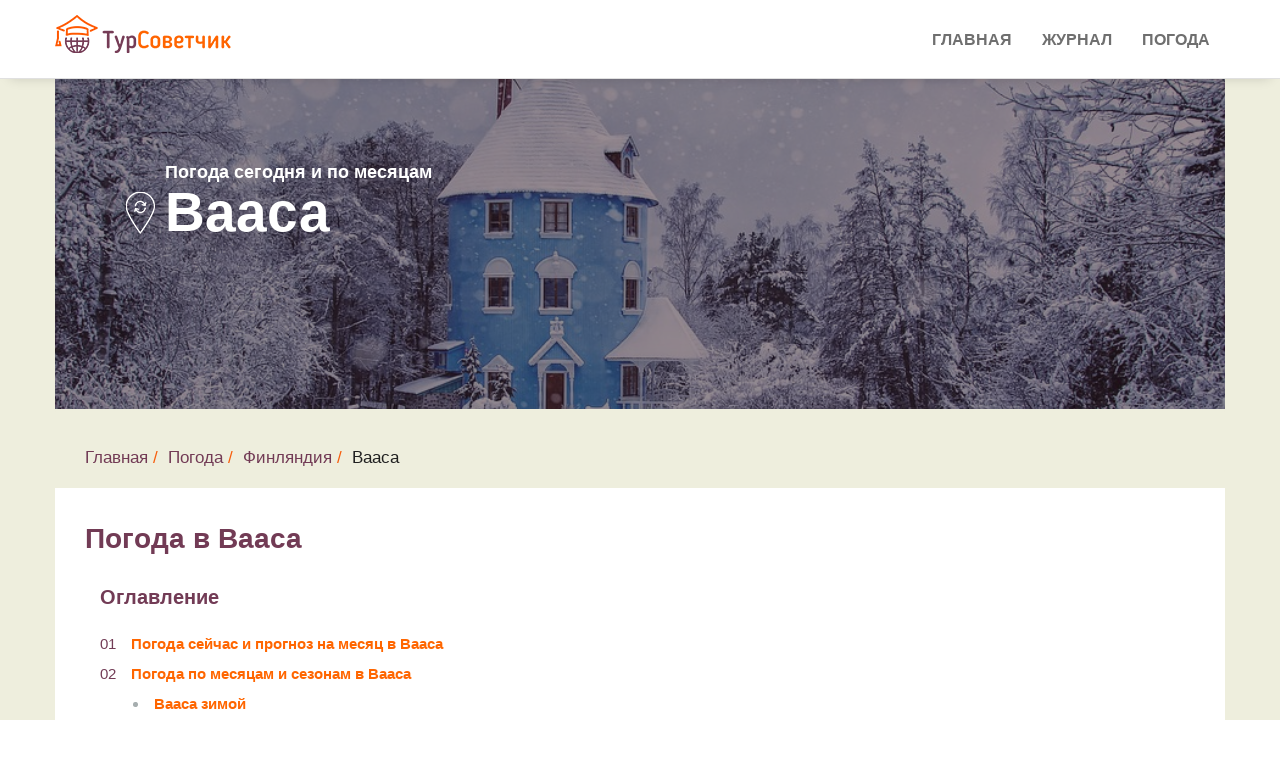

--- FILE ---
content_type: text/html; charset=UTF-8
request_url: https://tursovetchik.ru/pogoda/finland/vaasa/
body_size: 9416
content:
<!DOCTYPE html>
<html lang="ru">

<head>

    <meta charset="utf-8">
    <meta http-equiv="X-UA-Compatible" content="IE=edge">
    <meta name="viewport" content="width=device-width, initial-scale=1">
    <meta name="description" content="Точный долгосрочный прогноз погоды и температуры воды в Вааса, а также подробный архив погоды на любой месяц.">
     
    <title>Погода в Вааса по месяцам и сейчас. Температура воды и прогноз погоды в Вааса на неделю, 14 дней и на месяц</title>
    
	<base href="https://tursovetchik.ru/">
    <!-- Favicon -->
    <link rel="icon" type="image/png" href="/assets/images/favicon.png">
    <link rel="shortcut icon" type="image/png" href="/assets/images/favicon.png">
    <link rel="stylesheet" href="/assets/web/forecast/forecast.css">

    
    <!--link href="https://fonts.googleapis.com/css?family=Roboto&display=swap" rel="stylesheet"-->
        <link rel="stylesheet" href="/assets/components/minifyx/cache/styles_eaa344c8eb.min.css" type="text/css" />    <link href="https://fonts.googleapis.com/css?family=Open+Sans|Pacifico|Raleway:300,400,400i,500,600,700" rel="stylesheet">

    <!-- HTML5 Shim and Respond.js IE8 support of HTML5 elements and media queries -->
    <!-- WARNING: Respond.js doesn't work if you view the page via file:// -->
    <!--[if lt IE 9]>
    <script src="https://oss.maxcdn.com/libs/html5shiv/3.7.0/html5shiv.js"></script>
    <script src="https://oss.maxcdn.com/libs/respond.js/1.4.2/respond.min.js"></script>
    <![endif]-->

<script type="text/javascript">if (typeof TicketsConfig == "undefined")  {TicketsConfig={"ctx":"web","jsUrl":"\/assets\/components\/tickets\/js\/web\/","cssUrl":"\/assets\/components\/tickets\/css\/web\/","actionUrl":"\/assets\/components\/tickets\/action.php","close_all_message":"\u0437\u0430\u043a\u0440\u044b\u0442\u044c \u0432\u0441\u0435","tpanel":0,"enable_editor":0};} else {MergeConfig={"ctx":"web","jsUrl":"\/assets\/components\/tickets\/js\/web\/","cssUrl":"\/assets\/components\/tickets\/css\/web\/","actionUrl":"\/assets\/components\/tickets\/action.php","close_all_message":"\u0437\u0430\u043a\u0440\u044b\u0442\u044c \u0432\u0441\u0435","tpanel":0,"enable_editor":0}; for (var attrname in MergeConfig) { TicketsConfig[attrname] = MergeConfig[attrname]; }}</script>
<script type="text/javascript">TicketsConfig.formBefore = 0;TicketsConfig.thread_depth = 0;</script>
</head><body>
    <!-- Preloader -->
    <!--div id="preloader">
        <div id="status"></div>
    </div-->

<!-- Start Main Header -->
<header class="main-header">

    <!-- Header top start -->
    
    <!-- Header top end -->

            <!-- Start Navigation -->
        <nav class="navbar js-header navbar-default bootsnav" id="navbar-main">
            <!-- Start Top Search -->
            <div class="top-search">
                <div class="container p-0">
                    <div class="input-group">
                        <span class="input-group-addon"><i class="fa fa-search"></i></span>
                        <input type="text" class="form-control" placeholder="Search">
                        <span class="input-group-addon close-search"><i class="fa fa-times"></i></span>
                    </div>
                </div>
            </div>
            <!-- End Top Search -->
            <div class="container p-0">
                <!-- Start Header Navigation -->
                <div class="navbar-header">
                    <button type="button" class="navbar-toggle" data-toggle="collapse" data-target="#navbar-menu">
                        <i class="fa fa-bars"></i>
                    </button>
                    <a class="navbar-brand" href="/"><img src="/assets/images/logo/logo.png" class="logo" alt=""></a>
                </div>
                <!-- End Header Navigation -->

                <!-- Collect the nav links, forms, and other content for toggling -->
                <div class="collapse navbar-collapse" id="navbar-menu">
                    <ul class="nav navbar-nav navbar-right" data-in="fadeInUp" data-out="fadeOutDown"><li class="dropdown"><a href="/">Главная</a></li><li class="dropdown"><a href="blog/">Журнал</a></li><li class="dropdown"><a href="pogoda/">Погода</a></li></ul>                </div><!-- /.navbar-collapse -->
            </div>
        </nav>
        <!-- End Navigation --></header>







<section class="weather-area">
    <div class="container city">
        <div class="phead-cover" style="background-image: url('/assets/images/resources/2687/c06664a6ddcc17d3e11df74cdd90567a810f3d71.jpg')">
            <div class="phead-prallax">
                <div class="phead-title">
                    <span class="wtoday">Погода сегодня и по месяцам</span>
                    <div class="location-name">
                        <span class="location-icon"></span>
                        <span class="pagetitle">Вааса</span>
                    </div>
                </div>
            </div>
        </div>
        <div class="row">
            <div class="col-lg-12 forecast">
                <div class="weather-breadcrumbs">
                    <ol class="breadcrumb"><li><a href="/">Главная</a></li><li><a href="pogoda/">Погода</a></li><li><a href="https://tursovetchik.ru/pogoda/finland/">Финляндия</a></li><li>Вааса</li></ol>                </div>
                <div class="row weather-block">
                    <div class="col-lg-12">

                        <h1>Погода в Вааса </h1>
                        <div class="row">
                            <div class="col-lg-12 weather-list-contents">
                                <h3>Оглавление</h3>
                                <ol>
                                                                        <li><a href="pogoda/finland/vaasa/#forecast">Погода сейчас и прогноз на месяц в Вааса</a></li>
                                    <li><a href="pogoda/finland/vaasa/#text">Погода по месяцам и сезонам в Вааса</a>
                                        <ul>
                                            <li>
                                                <a href="pogoda/finland/vaasa/#winter">Вааса зимой</a>
                                            </li>
                                            <li>
                                                <a href="pogoda/finland/vaasa/#spring">Вааса весной</a>
                                            </li>
                                            <li>
                                                <a href="pogoda/finland/vaasa/#summer">Вааса летом</a>
                                            </li>
                                            <li>
                                                <a href="pogoda/finland/vaasa/#autumn">Вааса осенью</a>
                                            </li>
                                        </ul>
                                    </li>
                                                                    </ol>
                            </div>
                        </div>

                        <div class="col-lg-12">
                            <a name="forecast"></a>
                            <div class="row">

                                <div class="col-lg-6"><h2 style="margin-left: -15px; margin-bottom: 10px;">
                                        Прогноз погоды в Вааса</h2>
                                </div>
                                <div class="col-lg-6">
                                    <ul class="nav nav-tabs">
                                        <li>
                                            <a href="#month" data-toggle="tab">Месяц</a>
                                        </li>
                                        <li>
                                            <a href="#twoWeek" data-toggle="tab">2 недели</a>
                                        </li>
                                        <li class="active">
                                            <a href="#week" data-toggle="tab">Неделя</a>
                                        </li>
                                    </ul>
                                </div>
                            </div>
                            <div class="tab-content clearfix">
                                <div class="tab-pane fade active in" id="week">
                                    <div class="row">
                                                                                                                                                                                                                                                                                                                                                                                                                                                                                                                                                                                                                                                                                                                                                                                                                                                                                                                                                                                                                                                                                                                                                                                                                                                                                                                                                                                                                                                                                                                                                                                                                                                                                                                                                                                                                                                                                                                                                                                                                                                                                                                                                                                                                                                                                                                                                                                                                                                <div class="col day-item" data-id="53">
                                                    <div class="date">
                                                        <span class="num">23 фев</span>
                                                        <span class="day">Сегодня</span>
                                                    </div>
                                                    <div class="temp">
                                                        <span class="temp-min">-9&deg;</span>
                                                        <span class="temp-max">-2&deg;</span>
                                                    </div>
                                                    <div class="icon"><img
                                                                src="/assets/images/icons_v2/c3.svg">
                                                    </div>
                                                    <div class="desc"></div>
                                                </div>
                                                                                                                                                                                                                            <div class="col day-item" data-id="54">
                                                    <div class="date">
                                                        <span class="num">24 фев</span>
                                                        <span class="day">Вт</span>
                                                    </div>
                                                    <div class="temp">
                                                        <span class="temp-min">-10&deg;</span>
                                                        <span class="temp-max">-3&deg;</span>
                                                    </div>
                                                    <div class="icon"><img
                                                                src="/assets/images/icons_v2/c3.svg">
                                                    </div>
                                                    <div class="desc"></div>
                                                </div>
                                                                                                                        </div>


                                                                                                            <div class="forecast-detail" style="display:none">
                                        <div class="col-md-3 col-sm-12 forecast-image"></div>
                                        <div class="col-md-9 col-sm-12 forecast-details">
                                            <div class="col-md-6 col-b">
                                                <span class="header selected-day"></span>
                                                <div class="row weather-desc">
                                                    <div class="icon col-md-3"></div>
                                                    <div class="col-md-9">
                                                        <div class="temp"></div>
                                                        <div class="desc"></div>
                                                        <div class="real-temp"></div>
                                                    </div>
                                                </div>
                                            </div>

                                            <div class="col-md-6 col-b">
                                                <span class="header additional-info">Усредненные данные за 3 года</span>
                                                <ul class="">
                                                    <li class="sunRise">
                                                        <span class="param">Восход:</span>
                                                        <span class="value"></span>
                                                    </li>
                                                    <li class="sunSet">
                                                        <span class="param">Закат:</span>
                                                        <span class="value"></span>
                                                    </li>
                                                    <li class="humidity">
                                                        <span class="param">Влажность:</span>
                                                        <span class="value"></span>
                                                    </li>
                                                    <li class="pressure">
                                                        <span class="param">Давление:</span>
                                                        <span class="value"></span>
                                                    </li>
                                                    <li class="wind">
                                                        <span class="param">Ветер:</span>
                                                        <span class="value"></span>
                                                    </li>
                                                </ul>
                                            </div>
                                        </div>
                                    </div>
                                </div>
                                <div class="tab-pane fade" id="twoWeek">
                                        <div class="header">
                    <span class="day-name">Пн</span>
                    <span class="day-name">Вт</span>
                    <span class="day-name">Ср</span>
                    <span class="day-name">Чт</span>
                    <span class="day-name">Пт</span>
                    <span class="day-name">Сб</span>
                    <span class="day-name">Вс</span>
            </div>

                                    <div class="row">
                                                                                                                                                                                                                                                                                                                                                                            <div class="col day-item row-start inactive "
                                                     data-id="36">
                                                    <div class="date">
                                                        <span class="num">06</span>
                                                        <span class="month">Февраля</span>
                                                        <span class="mobile-month">фев</span>
                                                    </div>
                                                    <div class="temp">
                                                        <span class="temp-min">-8&deg;</span>
                                                        <span class="temp-max">-2&deg;</span>
                                                    </div>
                                                    <!--<div class="tempMin">-8&deg;</div>-->
                                                    <div class="icon"><img
                                                                src="/assets/images/icons_v2/d.svg">
                                                    </div>
                                                </div>
                                                                                                                                                                                                                                                                                                                                                                                <div class="col day-item  inactive "
                                                     data-id="37">
                                                    <div class="date">
                                                        <span class="num">07</span>
                                                        <span class="month">Февраля</span>
                                                        <span class="mobile-month">фев</span>
                                                    </div>
                                                    <div class="temp">
                                                        <span class="temp-min">-10&deg;</span>
                                                        <span class="temp-max">-2&deg;</span>
                                                    </div>
                                                    <!--<div class="tempMin">-10&deg;</div>-->
                                                    <div class="icon"><img
                                                                src="/assets/images/icons_v2/c3.svg">
                                                    </div>
                                                </div>
                                                                                                                                                                                                                                                                                                                                                                                <div class="col day-item  inactive "
                                                     data-id="38">
                                                    <div class="date">
                                                        <span class="num">08</span>
                                                        <span class="month">Февраля</span>
                                                        <span class="mobile-month">фев</span>
                                                    </div>
                                                    <div class="temp">
                                                        <span class="temp-min">-6&deg;</span>
                                                        <span class="temp-max">-2&deg;</span>
                                                    </div>
                                                    <!--<div class="tempMin">-6&deg;</div>-->
                                                    <div class="icon"><img
                                                                src="/assets/images/icons_v2/d_c1.svg">
                                                    </div>
                                                </div>
                                                                                                                                                                                                                                                                                                                                                                                <div class="col day-item  inactive "
                                                     data-id="39">
                                                    <div class="date">
                                                        <span class="num">09</span>
                                                        <span class="month">Февраля</span>
                                                        <span class="mobile-month">фев</span>
                                                    </div>
                                                    <div class="temp">
                                                        <span class="temp-min">-5&deg;</span>
                                                        <span class="temp-max">-0&deg;</span>
                                                    </div>
                                                    <!--<div class="tempMin">-5&deg;</div>-->
                                                    <div class="icon"><img
                                                                src="/assets/images/icons_v2/d_c1.svg">
                                                    </div>
                                                </div>
                                                                                                                                                                                                                                                                                                                                                                                <div class="col day-item  inactive "
                                                     data-id="40">
                                                    <div class="date">
                                                        <span class="num">10</span>
                                                        <span class="month">Февраля</span>
                                                        <span class="mobile-month">фев</span>
                                                    </div>
                                                    <div class="temp">
                                                        <span class="temp-min">-4&deg;</span>
                                                        <span class="temp-max">-0&deg;</span>
                                                    </div>
                                                    <!--<div class="tempMin">-4&deg;</div>-->
                                                    <div class="icon"><img
                                                                src="/assets/images/icons_v2/c3.svg">
                                                    </div>
                                                </div>
                                                                                                                                                                                                                                                                                                                                                                                <div class="col day-item  inactive "
                                                     data-id="41">
                                                    <div class="date">
                                                        <span class="num">11</span>
                                                        <span class="month">Февраля</span>
                                                        <span class="mobile-month">фев</span>
                                                    </div>
                                                    <div class="temp">
                                                        <span class="temp-min">-3&deg;</span>
                                                        <span class="temp-max">-1&deg;</span>
                                                    </div>
                                                    <!--<div class="tempMin">-3&deg;</div>-->
                                                    <div class="icon"><img
                                                                src="/assets/images/icons_v2/c3_r2.svg">
                                                    </div>
                                                </div>
                                                                                                                                                                                                                                                                                                                                                                                <div class="col day-item  inactive row-end"
                                                     data-id="42">
                                                    <div class="date">
                                                        <span class="num">12</span>
                                                        <span class="month">Февраля</span>
                                                        <span class="mobile-month">фев</span>
                                                    </div>
                                                    <div class="temp">
                                                        <span class="temp-min">-6&deg;</span>
                                                        <span class="temp-max">-1&deg;</span>
                                                    </div>
                                                    <!--<div class="tempMin">-6&deg;</div>-->
                                                    <div class="icon"><img
                                                                src="/assets/images/icons_v2/c3_s3.svg">
                                                    </div>
                                                </div>
                                                                                                                                                                                                                                                                                                                                                                                <div class="col day-item row-start inactive "
                                                     data-id="43">
                                                    <div class="date">
                                                        <span class="num">13</span>
                                                        <span class="month">Февраля</span>
                                                        <span class="mobile-month">фев</span>
                                                    </div>
                                                    <div class="temp">
                                                        <span class="temp-min">-7&deg;</span>
                                                        <span class="temp-max">-1&deg;</span>
                                                    </div>
                                                    <!--<div class="tempMin">-7&deg;</div>-->
                                                    <div class="icon"><img
                                                                src="/assets/images/icons_v2/d.svg">
                                                    </div>
                                                </div>
                                                                                                                                                                                                                                                                                                                                                                                <div class="col day-item  inactive "
                                                     data-id="44">
                                                    <div class="date">
                                                        <span class="num">14</span>
                                                        <span class="month">Февраля</span>
                                                        <span class="mobile-month">фев</span>
                                                    </div>
                                                    <div class="temp">
                                                        <span class="temp-min">-4&deg;</span>
                                                        <span class="temp-max">+1&deg;</span>
                                                    </div>
                                                    <!--<div class="tempMin">-4&deg;</div>-->
                                                    <div class="icon"><img
                                                                src="/assets/images/icons_v2/c3_s2.svg">
                                                    </div>
                                                </div>
                                                                                                                                                                                                                                                                                                                                                                                <div class="col day-item  inactive "
                                                     data-id="45">
                                                    <div class="date">
                                                        <span class="num">15</span>
                                                        <span class="month">Февраля</span>
                                                        <span class="mobile-month">фев</span>
                                                    </div>
                                                    <div class="temp">
                                                        <span class="temp-min">-3&deg;</span>
                                                        <span class="temp-max">+1&deg;</span>
                                                    </div>
                                                    <!--<div class="tempMin">-3&deg;</div>-->
                                                    <div class="icon"><img
                                                                src="/assets/images/icons_v2/c3_s2.svg">
                                                    </div>
                                                </div>
                                                                                                                                                                                                                                                                                                                                                                                <div class="col day-item  inactive "
                                                     data-id="46">
                                                    <div class="date">
                                                        <span class="num">16</span>
                                                        <span class="month">Февраля</span>
                                                        <span class="mobile-month">фев</span>
                                                    </div>
                                                    <div class="temp">
                                                        <span class="temp-min">-1&deg;</span>
                                                        <span class="temp-max">+2&deg;</span>
                                                    </div>
                                                    <!--<div class="tempMin">-1&deg;</div>-->
                                                    <div class="icon"><img
                                                                src="/assets/images/icons_v2/d.svg">
                                                    </div>
                                                </div>
                                                                                                                                                                                                                                                                                                                                                                                <div class="col day-item  inactive "
                                                     data-id="47">
                                                    <div class="date">
                                                        <span class="num">17</span>
                                                        <span class="month">Февраля</span>
                                                        <span class="mobile-month">фев</span>
                                                    </div>
                                                    <div class="temp">
                                                        <span class="temp-min">-3&deg;</span>
                                                        <span class="temp-max">0&deg;</span>
                                                    </div>
                                                    <!--<div class="tempMin">-3&deg;</div>-->
                                                    <div class="icon"><img
                                                                src="/assets/images/icons_v2/d.svg">
                                                    </div>
                                                </div>
                                                                                                                                                                                                                                                                                                                                                                                <div class="col day-item  inactive "
                                                     data-id="48">
                                                    <div class="date">
                                                        <span class="num">18</span>
                                                        <span class="month">Февраля</span>
                                                        <span class="mobile-month">фев</span>
                                                    </div>
                                                    <div class="temp">
                                                        <span class="temp-min">-5&deg;</span>
                                                        <span class="temp-max">0&deg;</span>
                                                    </div>
                                                    <!--<div class="tempMin">-5&deg;</div>-->
                                                    <div class="icon"><img
                                                                src="/assets/images/icons_v2/c3.svg">
                                                    </div>
                                                </div>
                                                                                                                                                                                                                                                                                                                                                                                <div class="col day-item  inactive row-end"
                                                     data-id="49">
                                                    <div class="date">
                                                        <span class="num">19</span>
                                                        <span class="month">Февраля</span>
                                                        <span class="mobile-month">фев</span>
                                                    </div>
                                                    <div class="temp">
                                                        <span class="temp-min">-5&deg;</span>
                                                        <span class="temp-max">-0&deg;</span>
                                                    </div>
                                                    <!--<div class="tempMin">-5&deg;</div>-->
                                                    <div class="icon"><img
                                                                src="/assets/images/icons_v2/c3.svg">
                                                    </div>
                                                </div>
                                                                                                                                                                                                                                                                                                                                                                                <div class="col day-item row-start inactive "
                                                     data-id="50">
                                                    <div class="date">
                                                        <span class="num">20</span>
                                                        <span class="month">Февраля</span>
                                                        <span class="mobile-month">фев</span>
                                                    </div>
                                                    <div class="temp">
                                                        <span class="temp-min">-4&deg;</span>
                                                        <span class="temp-max">-1&deg;</span>
                                                    </div>
                                                    <!--<div class="tempMin">-4&deg;</div>-->
                                                    <div class="icon"><img
                                                                src="/assets/images/icons_v2/c3_s3.svg">
                                                    </div>
                                                </div>
                                                                                                                                                                                                                                                                                                                                                                                <div class="col day-item  inactive "
                                                     data-id="51">
                                                    <div class="date">
                                                        <span class="num">21</span>
                                                        <span class="month">Февраля</span>
                                                        <span class="mobile-month">фев</span>
                                                    </div>
                                                    <div class="temp">
                                                        <span class="temp-min">-5&deg;</span>
                                                        <span class="temp-max">-1&deg;</span>
                                                    </div>
                                                    <!--<div class="tempMin">-5&deg;</div>-->
                                                    <div class="icon"><img
                                                                src="/assets/images/icons_v2/c3_r2.svg">
                                                    </div>
                                                </div>
                                                                                                                                                                                                                                                                                                                                                                                <div class="col day-item  inactive "
                                                     data-id="52">
                                                    <div class="date">
                                                        <span class="num">22</span>
                                                        <span class="month">Февраля</span>
                                                        <span class="mobile-month">фев</span>
                                                    </div>
                                                    <div class="temp">
                                                        <span class="temp-min">-6&deg;</span>
                                                        <span class="temp-max">-2&deg;</span>
                                                    </div>
                                                    <!--<div class="tempMin">-6&deg;</div>-->
                                                    <div class="icon"><img
                                                                src="/assets/images/icons_v2/c3.svg">
                                                    </div>
                                                </div>
                                                                                                                                                                                                                                                                                                                                                                                                                                                                                    <div class="col day-item   "
                                                     data-id="53">
                                                    <div class="date">
                                                        <span class="num">23</span>
                                                        <span class="month">Февраля</span>
                                                        <span class="mobile-month">фев</span>
                                                    </div>
                                                    <div class="temp">
                                                        <span class="temp-min">-9&deg;</span>
                                                        <span class="temp-max">-2&deg;</span>
                                                    </div>
                                                    <!--<div class="tempMin">-9&deg;</div>-->
                                                    <div class="icon"><img
                                                                src="/assets/images/icons_v2/c3.svg">
                                                    </div>
                                                </div>
                                                                                                                                                                                                                                                                                                                                                                                <div class="col day-item   "
                                                     data-id="54">
                                                    <div class="date">
                                                        <span class="num">24</span>
                                                        <span class="month">Февраля</span>
                                                        <span class="mobile-month">фев</span>
                                                    </div>
                                                    <div class="temp">
                                                        <span class="temp-min">-10&deg;</span>
                                                        <span class="temp-max">-3&deg;</span>
                                                    </div>
                                                    <!--<div class="tempMin">-10&deg;</div>-->
                                                    <div class="icon"><img
                                                                src="/assets/images/icons_v2/c3.svg">
                                                    </div>
                                                </div>
                                                                                                                        </div>
                                </div>
                                <div class="tab-pane fade" id="month">
                                        <div class="header">
                    <span class="day-name">Пн</span>
                    <span class="day-name">Вт</span>
                    <span class="day-name">Ср</span>
                    <span class="day-name">Чт</span>
                    <span class="day-name">Пт</span>
                    <span class="day-name">Сб</span>
                    <span class="day-name">Вс</span>
            </div>

                                    <div class="row">
                                                                                                                                                                                                                                                                                                                                                                            <div class="col day-item row-start  inactive"
                                                     data-id="36">
                                                    <div class="date">
                                                        <span class="num">06</span>
                                                        <span class="month">Февраля</span>
                                                        <span class="mobile-month">фев</span>
                                                    </div>
                                                    <div class="temp">
                                                        <span class="temp-min">-8&deg;</span>
                                                        <span class="temp-max">-2&deg;</span>
                                                    </div>
                                                    <!--<div class="tempMin">-8&deg;</div>-->
                                                    <div class="icon"><img
                                                                src="/assets/images/icons_v2/d.svg">
                                                    </div>
                                                </div>
                                                                                                                                                                                                                                                                                                                                                                                <div class="col day-item   inactive"
                                                     data-id="37">
                                                    <div class="date">
                                                        <span class="num">07</span>
                                                        <span class="month">Февраля</span>
                                                        <span class="mobile-month">фев</span>
                                                    </div>
                                                    <div class="temp">
                                                        <span class="temp-min">-10&deg;</span>
                                                        <span class="temp-max">-2&deg;</span>
                                                    </div>
                                                    <!--<div class="tempMin">-10&deg;</div>-->
                                                    <div class="icon"><img
                                                                src="/assets/images/icons_v2/c3.svg">
                                                    </div>
                                                </div>
                                                                                                                                                                                                                                                                                                                                                                                <div class="col day-item   inactive"
                                                     data-id="38">
                                                    <div class="date">
                                                        <span class="num">08</span>
                                                        <span class="month">Февраля</span>
                                                        <span class="mobile-month">фев</span>
                                                    </div>
                                                    <div class="temp">
                                                        <span class="temp-min">-6&deg;</span>
                                                        <span class="temp-max">-2&deg;</span>
                                                    </div>
                                                    <!--<div class="tempMin">-6&deg;</div>-->
                                                    <div class="icon"><img
                                                                src="/assets/images/icons_v2/d_c1.svg">
                                                    </div>
                                                </div>
                                                                                                                                                                                                                                                                                                                                                                                <div class="col day-item   inactive"
                                                     data-id="39">
                                                    <div class="date">
                                                        <span class="num">09</span>
                                                        <span class="month">Февраля</span>
                                                        <span class="mobile-month">фев</span>
                                                    </div>
                                                    <div class="temp">
                                                        <span class="temp-min">-5&deg;</span>
                                                        <span class="temp-max">-0&deg;</span>
                                                    </div>
                                                    <!--<div class="tempMin">-5&deg;</div>-->
                                                    <div class="icon"><img
                                                                src="/assets/images/icons_v2/d_c1.svg">
                                                    </div>
                                                </div>
                                                                                                                                                                                                                                                                                                                                                                                <div class="col day-item   inactive"
                                                     data-id="40">
                                                    <div class="date">
                                                        <span class="num">10</span>
                                                        <span class="month">Февраля</span>
                                                        <span class="mobile-month">фев</span>
                                                    </div>
                                                    <div class="temp">
                                                        <span class="temp-min">-4&deg;</span>
                                                        <span class="temp-max">-0&deg;</span>
                                                    </div>
                                                    <!--<div class="tempMin">-4&deg;</div>-->
                                                    <div class="icon"><img
                                                                src="/assets/images/icons_v2/c3.svg">
                                                    </div>
                                                </div>
                                                                                                                                                                                                                                                                                                                                                                                <div class="col day-item   inactive"
                                                     data-id="41">
                                                    <div class="date">
                                                        <span class="num">11</span>
                                                        <span class="month">Февраля</span>
                                                        <span class="mobile-month">фев</span>
                                                    </div>
                                                    <div class="temp">
                                                        <span class="temp-min">-3&deg;</span>
                                                        <span class="temp-max">-1&deg;</span>
                                                    </div>
                                                    <!--<div class="tempMin">-3&deg;</div>-->
                                                    <div class="icon"><img
                                                                src="/assets/images/icons_v2/c3_r2.svg">
                                                    </div>
                                                </div>
                                                                                                                                                                                                                                                                                                                                                                                <div class="col day-item  row-end inactive"
                                                     data-id="42">
                                                    <div class="date">
                                                        <span class="num">12</span>
                                                        <span class="month">Февраля</span>
                                                        <span class="mobile-month">фев</span>
                                                    </div>
                                                    <div class="temp">
                                                        <span class="temp-min">-6&deg;</span>
                                                        <span class="temp-max">-1&deg;</span>
                                                    </div>
                                                    <!--<div class="tempMin">-6&deg;</div>-->
                                                    <div class="icon"><img
                                                                src="/assets/images/icons_v2/c3_s3.svg">
                                                    </div>
                                                </div>
                                                                                                                                                                                                                                                                                                                                                                                <div class="col day-item row-start  inactive"
                                                     data-id="43">
                                                    <div class="date">
                                                        <span class="num">13</span>
                                                        <span class="month">Февраля</span>
                                                        <span class="mobile-month">фев</span>
                                                    </div>
                                                    <div class="temp">
                                                        <span class="temp-min">-7&deg;</span>
                                                        <span class="temp-max">-1&deg;</span>
                                                    </div>
                                                    <!--<div class="tempMin">-7&deg;</div>-->
                                                    <div class="icon"><img
                                                                src="/assets/images/icons_v2/d.svg">
                                                    </div>
                                                </div>
                                                                                                                                                                                                                                                                                                                                                                                <div class="col day-item   inactive"
                                                     data-id="44">
                                                    <div class="date">
                                                        <span class="num">14</span>
                                                        <span class="month">Февраля</span>
                                                        <span class="mobile-month">фев</span>
                                                    </div>
                                                    <div class="temp">
                                                        <span class="temp-min">-4&deg;</span>
                                                        <span class="temp-max">+1&deg;</span>
                                                    </div>
                                                    <!--<div class="tempMin">-4&deg;</div>-->
                                                    <div class="icon"><img
                                                                src="/assets/images/icons_v2/c3_s2.svg">
                                                    </div>
                                                </div>
                                                                                                                                                                                                                                                                                                                                                                                <div class="col day-item   inactive"
                                                     data-id="45">
                                                    <div class="date">
                                                        <span class="num">15</span>
                                                        <span class="month">Февраля</span>
                                                        <span class="mobile-month">фев</span>
                                                    </div>
                                                    <div class="temp">
                                                        <span class="temp-min">-3&deg;</span>
                                                        <span class="temp-max">+1&deg;</span>
                                                    </div>
                                                    <!--<div class="tempMin">-3&deg;</div>-->
                                                    <div class="icon"><img
                                                                src="/assets/images/icons_v2/c3_s2.svg">
                                                    </div>
                                                </div>
                                                                                                                                                                                                                                                                                                                                                                                <div class="col day-item   inactive"
                                                     data-id="46">
                                                    <div class="date">
                                                        <span class="num">16</span>
                                                        <span class="month">Февраля</span>
                                                        <span class="mobile-month">фев</span>
                                                    </div>
                                                    <div class="temp">
                                                        <span class="temp-min">-1&deg;</span>
                                                        <span class="temp-max">+2&deg;</span>
                                                    </div>
                                                    <!--<div class="tempMin">-1&deg;</div>-->
                                                    <div class="icon"><img
                                                                src="/assets/images/icons_v2/d.svg">
                                                    </div>
                                                </div>
                                                                                                                                                                                                                                                                                                                                                                                <div class="col day-item   inactive"
                                                     data-id="47">
                                                    <div class="date">
                                                        <span class="num">17</span>
                                                        <span class="month">Февраля</span>
                                                        <span class="mobile-month">фев</span>
                                                    </div>
                                                    <div class="temp">
                                                        <span class="temp-min">-3&deg;</span>
                                                        <span class="temp-max">0&deg;</span>
                                                    </div>
                                                    <!--<div class="tempMin">-3&deg;</div>-->
                                                    <div class="icon"><img
                                                                src="/assets/images/icons_v2/d.svg">
                                                    </div>
                                                </div>
                                                                                                                                                                                                                                                                                                                                                                                <div class="col day-item   inactive"
                                                     data-id="48">
                                                    <div class="date">
                                                        <span class="num">18</span>
                                                        <span class="month">Февраля</span>
                                                        <span class="mobile-month">фев</span>
                                                    </div>
                                                    <div class="temp">
                                                        <span class="temp-min">-5&deg;</span>
                                                        <span class="temp-max">0&deg;</span>
                                                    </div>
                                                    <!--<div class="tempMin">-5&deg;</div>-->
                                                    <div class="icon"><img
                                                                src="/assets/images/icons_v2/c3.svg">
                                                    </div>
                                                </div>
                                                                                                                                                                                                                                                                                                                                                                                <div class="col day-item  row-end inactive"
                                                     data-id="49">
                                                    <div class="date">
                                                        <span class="num">19</span>
                                                        <span class="month">Февраля</span>
                                                        <span class="mobile-month">фев</span>
                                                    </div>
                                                    <div class="temp">
                                                        <span class="temp-min">-5&deg;</span>
                                                        <span class="temp-max">-0&deg;</span>
                                                    </div>
                                                    <!--<div class="tempMin">-5&deg;</div>-->
                                                    <div class="icon"><img
                                                                src="/assets/images/icons_v2/c3.svg">
                                                    </div>
                                                </div>
                                                                                                                                                                                                                                                                                                                                                                                <div class="col day-item row-start  inactive"
                                                     data-id="50">
                                                    <div class="date">
                                                        <span class="num">20</span>
                                                        <span class="month">Февраля</span>
                                                        <span class="mobile-month">фев</span>
                                                    </div>
                                                    <div class="temp">
                                                        <span class="temp-min">-4&deg;</span>
                                                        <span class="temp-max">-1&deg;</span>
                                                    </div>
                                                    <!--<div class="tempMin">-4&deg;</div>-->
                                                    <div class="icon"><img
                                                                src="/assets/images/icons_v2/c3_s3.svg">
                                                    </div>
                                                </div>
                                                                                                                                                                                                                                                                                                                                                                                <div class="col day-item   inactive"
                                                     data-id="51">
                                                    <div class="date">
                                                        <span class="num">21</span>
                                                        <span class="month">Февраля</span>
                                                        <span class="mobile-month">фев</span>
                                                    </div>
                                                    <div class="temp">
                                                        <span class="temp-min">-5&deg;</span>
                                                        <span class="temp-max">-1&deg;</span>
                                                    </div>
                                                    <!--<div class="tempMin">-5&deg;</div>-->
                                                    <div class="icon"><img
                                                                src="/assets/images/icons_v2/c3_r2.svg">
                                                    </div>
                                                </div>
                                                                                                                                                                                                                                                                                                                                                                                <div class="col day-item   inactive"
                                                     data-id="52">
                                                    <div class="date">
                                                        <span class="num">22</span>
                                                        <span class="month">Февраля</span>
                                                        <span class="mobile-month">фев</span>
                                                    </div>
                                                    <div class="temp">
                                                        <span class="temp-min">-6&deg;</span>
                                                        <span class="temp-max">-2&deg;</span>
                                                    </div>
                                                    <!--<div class="tempMin">-6&deg;</div>-->
                                                    <div class="icon"><img
                                                                src="/assets/images/icons_v2/c3.svg">
                                                    </div>
                                                </div>
                                                                                                                                                                                                                                                                                                                                                                                                                                                                                    <div class="col day-item   "
                                                     data-id="53">
                                                    <div class="date">
                                                        <span class="num">23</span>
                                                        <span class="month">Февраля</span>
                                                        <span class="mobile-month">фев</span>
                                                    </div>
                                                    <div class="temp">
                                                        <span class="temp-min">-9&deg;</span>
                                                        <span class="temp-max">-2&deg;</span>
                                                    </div>
                                                    <!--<div class="tempMin">-9&deg;</div>-->
                                                    <div class="icon"><img
                                                                src="/assets/images/icons_v2/c3.svg">
                                                    </div>
                                                </div>
                                                                                                                                                                                                                                                                                                                                                                                <div class="col day-item   "
                                                     data-id="54">
                                                    <div class="date">
                                                        <span class="num">24</span>
                                                        <span class="month">Февраля</span>
                                                        <span class="mobile-month">фев</span>
                                                    </div>
                                                    <div class="temp">
                                                        <span class="temp-min">-10&deg;</span>
                                                        <span class="temp-max">-3&deg;</span>
                                                    </div>
                                                    <!--<div class="tempMin">-10&deg;</div>-->
                                                    <div class="icon"><img
                                                                src="/assets/images/icons_v2/c3.svg">
                                                    </div>
                                                </div>
                                                                                                                        </div>
                                </div>
                            </div>
                        </div>





                        <div class="col-lg-12">
                            <div class="row">





                            
                        



                                                                        
                        <a name="text"></a>
                        
                            <div class="forecast-title">
                                <h2 >Погода в Вааса по месяцам и сезонам</h2>
                            </div>
                        


<div class="forecast-autotext">
    <span>Погода в Вааса по месяцам  характеризуется ярко выраженной сезонностью.
    Так, самый холодный месяц в Вааса январь с средней температурой днем -3,0&deg;C,
    самый теплый июль с температурой +18,2&deg;C.
            Самые дождливые месяцы в Вааса август (7 дней),
    июль (5 дней) и сентябрь (5 дней),
    тогда как самые сухие февраль (0 дней),
    март (1 день) и январь (2 дня).
                в Вааса иногда выпадает снег, например, в январь  2 дня.
                Максимальная температура воды в Вааса отмечается в августе и составляет +17,0&deg;C,
    минимальная в марте -0,4&deg;C.
            </span>

</div>

<div class="forecast-archive">

        <div class="forecast-header">
        <h3>Погода в Вааса по месяцам</h3>
    </div>


        <div class="forecast-months">

                    <table class="table table-forecast-months">
                        <thead>
                        <tr>
                            <th scope="col">
                                Месяц
                            </th>
                            <th scope="col">
                                <div class="max-title">Температура днем</div>
                                <div class="min-title">Темп. днем</div>
                            </th>
                            <th scope="col">
                                <div class="max-title">Температура ночью</div>
                                <div class="min-title">Темп. ночью</div>
                            </th>
                                                        <th scope="col">
                                <div class="max-title">Температура воды</div>
                                <div class="min-title">Темп. воды</div>
                            </th>
                                                        <th scope="col">
                                <div class="max-title">Солнечные дни</div>
                                <div class="min-title">Солн. дни</div>
                            </th>
                            <th scope="col">
                                <div class="max-title">Дождливые дни</div>
                                <div class="min-title">Дожд. дни</div>
                            </th>
                            <th scope="col">
                                Сезон
                            </th>
                        </tr>
                        </thead>
                        <tbody>

                                                        <tr >

                            <td scope="col">
                                <a href="pogoda/finland/vaasa/january/">Январь</a>
                            </td>
                                <td scope="col">
                                     -3,0&deg;
                                </td>
                                <td scope="col">
                                    -4,7&deg;
                                </td>
                                                                <td scope="col">
                                    -0,5&deg;
                                </td>
                                                                <td scope="col">
                                    3                                </td>
                                <td scope="col">
                                    2                                </td scope="col">
                                <td class="months-icon">
                                                                    </td>
                            </tr>
                                                        <tr >

                            <td scope="col">
                                <a href="pogoda/finland/vaasa/february/">Февраль</a>
                            </td>
                                <td scope="col">
                                     -3,0&deg;
                                </td>
                                <td scope="col">
                                    -5,4&deg;
                                </td>
                                                                <td scope="col">
                                    -0,8&deg;
                                </td>
                                                                <td scope="col">
                                    4                                </td>
                                <td scope="col">
                                    0                                </td scope="col">
                                <td class="months-icon">
                                                                    </td>
                            </tr>
                                                        <tr >

                            <td scope="col">
                                <a href="pogoda/finland/vaasa/march/">Март</a>
                            </td>
                                <td scope="col">
                                     -0,1&deg;
                                </td>
                                <td scope="col">
                                    -3,4&deg;
                                </td>
                                                                <td scope="col">
                                    -0,4&deg;
                                </td>
                                                                <td scope="col">
                                    8                                </td>
                                <td scope="col">
                                    1                                </td scope="col">
                                <td class="months-icon">
                                                                    </td>
                            </tr>
                                                        <tr >

                            <td scope="col">
                                <a href="pogoda/finland/vaasa/april/">Апрель</a>
                            </td>
                                <td scope="col">
                                     +4,2&deg;
                                </td>
                                <td scope="col">
                                    +0,5&deg;
                                </td>
                                                                <td scope="col">
                                    +0,9&deg;
                                </td>
                                                                <td scope="col">
                                    9                                </td>
                                <td scope="col">
                                    2                                </td scope="col">
                                <td class="months-icon">
                                                                    </td>
                            </tr>
                                                        <tr >

                            <td scope="col">
                                <a href="pogoda/finland/vaasa/may/">Май</a>
                            </td>
                                <td scope="col">
                                     +9,6&deg;
                                </td>
                                <td scope="col">
                                    +5,5&deg;
                                </td>
                                                                <td scope="col">
                                    +6,0&deg;
                                </td>
                                                                <td scope="col">
                                    14                                </td>
                                <td scope="col">
                                    3                                </td scope="col">
                                <td class="months-icon">
                                                                    </td>
                            </tr>
                                                        <tr >

                            <td scope="col">
                                <a href="pogoda/finland/vaasa/june/">Июнь</a>
                            </td>
                                <td scope="col">
                                     +13,6&deg;
                                </td>
                                <td scope="col">
                                    +9,8&deg;
                                </td>
                                                                <td scope="col">
                                    +11,3&deg;
                                </td>
                                                                <td scope="col">
                                    14                                </td>
                                <td scope="col">
                                    4                                </td scope="col">
                                <td class="months-icon">
                                                                    </td>
                            </tr>
                                                        <tr >

                            <td scope="col">
                                <a href="pogoda/finland/vaasa/july/">Июль</a>
                            </td>
                                <td scope="col">
                                     +18,2&deg;
                                </td>
                                <td scope="col">
                                    +13,9&deg;
                                </td>
                                                                <td scope="col">
                                    +16,2&deg;
                                </td>
                                                                <td scope="col">
                                    17                                </td>
                                <td scope="col">
                                    5                                </td scope="col">
                                <td class="months-icon">
                                                                    </td>
                            </tr>
                                                        <tr >

                            <td scope="col">
                                <a href="pogoda/finland/vaasa/august/">Август</a>
                            </td>
                                <td scope="col">
                                     +17,5&deg;
                                </td>
                                <td scope="col">
                                    +13,8&deg;
                                </td>
                                                                <td scope="col">
                                    +17,0&deg;
                                </td>
                                                                <td scope="col">
                                    13                                </td>
                                <td scope="col">
                                    7                                </td scope="col">
                                <td class="months-icon">
                                                                    </td>
                            </tr>
                                                        <tr >

                            <td scope="col">
                                <a href="pogoda/finland/vaasa/september/">Сентябрь</a>
                            </td>
                                <td scope="col">
                                     +13,6&deg;
                                </td>
                                <td scope="col">
                                    +10,6&deg;
                                </td>
                                                                <td scope="col">
                                    +13,5&deg;
                                </td>
                                                                <td scope="col">
                                    9                                </td>
                                <td scope="col">
                                    5                                </td scope="col">
                                <td class="months-icon">
                                                                    </td>
                            </tr>
                                                        <tr >

                            <td scope="col">
                                <a href="pogoda/finland/vaasa/october/">Октябрь</a>
                            </td>
                                <td scope="col">
                                     +7,4&deg;
                                </td>
                                <td scope="col">
                                    +5,3&deg;
                                </td>
                                                                <td scope="col">
                                    +8,0&deg;
                                </td>
                                                                <td scope="col">
                                    9                                </td>
                                <td scope="col">
                                    4                                </td scope="col">
                                <td class="months-icon">
                                                                    </td>
                            </tr>
                                                        <tr >

                            <td scope="col">
                                <a href="pogoda/finland/vaasa/november/">Ноябрь</a>
                            </td>
                                <td scope="col">
                                     +3,9&deg;
                                </td>
                                <td scope="col">
                                    +2,6&deg;
                                </td>
                                                                <td scope="col">
                                    +4,2&deg;
                                </td>
                                                                <td scope="col">
                                    5                                </td>
                                <td scope="col">
                                    3                                </td scope="col">
                                <td class="months-icon">
                                                                    </td>
                            </tr>
                                                        <tr >

                            <td scope="col">
                                <a href="pogoda/finland/vaasa/december/">Декабрь</a>
                            </td>
                                <td scope="col">
                                     +0,8&deg;
                                </td>
                                <td scope="col">
                                    -0,4&deg;
                                </td>
                                                                <td scope="col">
                                    +1,0&deg;
                                </td>
                                                                <td scope="col">
                                    4                                </td>
                                <td scope="col">
                                    3                                </td scope="col">
                                <td class="months-icon">
                                                                    </td>
                            </tr>
                            
                            </tbody>
                    </table>

        </div>
        <div>

        </div>


 
</div>                        
                            </div>
                        </div>
                                                                                                                                                                
                                                                        


                




                



                


                







<div class="forecast-list forecast-season col-lg-12">
    <a id="winter"></a>
    <div class="forecast-header">

        <h3>Погода зимой в Вааса</h3>
    </div>
    <span>Зимой погода в Вааса преимущественно холодная, средняя температура воздуха составляет -2,0&deg;C.   В среднем зимой в Вааса наблюдается  2 дождливых дней за месяц. Иногда идет снег, до 2  за месяц.   Ветер зимой умеренный – в районе 5м/с. Относительная влажность 30%.</span>

    <div class="forecast-table-block">

        <div class="table-responsive" id="forecast-archive-0" aria-expanded="false">
            <table class="table">
                <thead>
                    <tr>
                        <th scope="col"></th>
                                            <th scope="col">Декабрь</th>
                                            <th scope="col">Январь</th>
                                            <th scope="col">Февраль</th>
                                        </tr>
                </thead>
                <tbody>
                    
                                                                                                                                                                                                                                                                                                                                                                                
                    <tr><td>Дневная температура</td><td>+0,8&deg;C</td><td>-3,0&deg;C</td><td>-3,0&deg;C</td></tr>
                    <tr><td>Ночная температура</td><td>-0,4&deg;C</td><td>-4,7&deg;C</td><td>-5,4&deg;C</td></tr>
                                        <tr><td>Температура воды</td><td>+1,0&deg;C</td><td>-0,5&deg;C</td><td>-0,8&deg;C</td></tr>
                                        <tr><td>Количество осадков, мм</td><td>58</td><td>46</td><td>30</td></tr>
                </tbody>
            </table>
        </div>
    </div>
</div>                                                                                                                        
                                                                        


                



                
                






                







<div class="forecast-list forecast-season col-lg-12">
    <a id="spring"></a>
    <div class="forecast-header">

        <h3>Погода весной в Вааса</h3>
    </div>
    <span>Погода весной в Вааса преимущественно прохладная, температура воздуха в среднем равняется +4,3&deg;C. Наиболее теплый весенний месяц  май (+9,0&deg;C), холодный - март (+0,0&deg;C).  Среднее количество осадков весной в Вааса составляет до 2 дней с дождем за месяц.   Ветер весной умеренный – около 4м/с. Относительная влажность воздуха 19%.</span>

    <div class="forecast-table-block">

        <div class="table-responsive" id="forecast-archive-1" aria-expanded="false">
            <table class="table">
                <thead>
                    <tr>
                        <th scope="col"></th>
                                            <th scope="col">Март</th>
                                            <th scope="col">Апрель</th>
                                            <th scope="col">Май</th>
                                        </tr>
                </thead>
                <tbody>
                    
                                                                                                                                                                                                                                                                                                                                                                                
                    <tr><td>Дневная температура</td><td>-0,1&deg;C</td><td>+4,2&deg;C</td><td>+9,6&deg;C</td></tr>
                    <tr><td>Ночная температура</td><td>-3,4&deg;C</td><td>+0,5&deg;C</td><td>+5,5&deg;C</td></tr>
                                        <tr><td>Температура воды</td><td>-0,4&deg;C</td><td>+0,9&deg;C</td><td>+6,0&deg;C</td></tr>
                                        <tr><td>Количество осадков, мм</td><td>31</td><td>35</td><td>44</td></tr>
                </tbody>
            </table>
        </div>
    </div>
</div>                                                                                                                        
                                                                        


                



                
                






                







<div class="forecast-list forecast-season col-lg-12">
    <a id="summer"></a>
    <div class="forecast-header">

        <h3>Погода летом в Вааса</h3>
    </div>
    <span>Летом погода в Вааса преимущественно теплая, средняя температура равняется  +16,0&deg;C. Самый холодный летний месяц  июнь с температурой (+13,0&deg;C), самый теплый - июль (+18,0&deg;C).  Среднее количество осадков весной в Вааса составляет до 5 дней с дождем за месяц.   Относительная влажность 18%. Ветер летом умеренный и составляет 4м/с.</span>

    <div class="forecast-table-block">

        <div class="table-responsive" id="forecast-archive-2" aria-expanded="false">
            <table class="table">
                <thead>
                    <tr>
                        <th scope="col"></th>
                                            <th scope="col">Июнь</th>
                                            <th scope="col">Июль</th>
                                            <th scope="col">Август</th>
                                        </tr>
                </thead>
                <tbody>
                    
                                                                                                                                                                                                                                                                                                                                                                                
                    <tr><td>Дневная температура</td><td>+13,6&deg;C</td><td>+18,2&deg;C</td><td>+17,5&deg;C</td></tr>
                    <tr><td>Ночная температура</td><td>+9,8&deg;C</td><td>+13,9&deg;C</td><td>+13,8&deg;C</td></tr>
                                        <tr><td>Температура воды</td><td>+11,3&deg;C</td><td>+16,2&deg;C</td><td>+17,0&deg;C</td></tr>
                                        <tr><td>Количество осадков, мм</td><td>56</td><td>62</td><td>76</td></tr>
                </tbody>
            </table>
        </div>
    </div>
</div>                                                                                                                        
                                                                        


                



                
                






                







<div class="forecast-list forecast-season col-lg-12">
    <a id="autumn"></a>
    <div class="forecast-header">

        <h3>Погода осенью в Вааса</h3>
    </div>
    <span>В осенние месяцы  погода в Вааса преимущественно прохладная, средняя температура составляет  +7,7&deg;C. Наиболее холодный осенний месяц - ноябрь со значениями температуры (+3,0&deg;C), теплый - сентябрь (+13,0&deg;C).  Среднее количество осадков весной в Вааса составляет до 4 дней с дождем за месяц.   Относительная влажность 22%. Ветер осенью умеренный 5м/с.</span>

    <div class="forecast-table-block">

        <div class="table-responsive" id="forecast-archive-3" aria-expanded="false">
            <table class="table">
                <thead>
                    <tr>
                        <th scope="col"></th>
                                            <th scope="col">Сентябрь</th>
                                            <th scope="col">Октябрь</th>
                                            <th scope="col">Ноябрь</th>
                                        </tr>
                </thead>
                <tbody>
                    
                                                                                                                                                                                                                                                                                                                                                                                
                    <tr><td>Дневная температура</td><td>+13,6&deg;C</td><td>+7,4&deg;C</td><td>+3,9&deg;C</td></tr>
                    <tr><td>Ночная температура</td><td>+10,6&deg;C</td><td>+5,3&deg;C</td><td>+2,6&deg;C</td></tr>
                                        <tr><td>Температура воды</td><td>+13,5&deg;C</td><td>+8,0&deg;C</td><td>+4,2&deg;C</td></tr>
                                        <tr><td>Количество осадков, мм</td><td>71</td><td>58</td><td>52</td></tr>
                </tbody>
            </table>
        </div>
    </div>
</div>                                                        
                        
                        <div class="col-lg-12">

                                                                                    
                                                                                                                                                                        
                                                    </div>
                    </div>
                </div>
            </div>
        </div>
    </div>
</section>



<!-- Strat Footer Section -->
<footer class="fot-style-2">
    <div class="top-footer">
        <div class="container">
            <div class="row">
                <div class="col-xs-12 col-sm-6 col-md-6 col-lg-4 clearfix">
                    <div class="footer-service fo-title">
                        <div class="footer-logo">
                            <img src="/assets/images/logo/footer_logo.png" alt="Gallery Image">
                            <p class="cl-white"> При полном или частичном использовании материалов с сайта необходима прямая индексируемая ссылка на <a href="https://tursovetchik.ru/">https://tursovetchik.ru/</a></p>
                            <ul class="list-inline social-icon">
                                <li><a class="effect" href="https://www.facebook.com/tursovetchik" target="_blank"><i class="fa fa-facebook"></i></a></li>
                                <li><a class="effect" href="https://vk.com/tursovetchik"  target="_blank"><i class="fa fa-vk"></i></a></li>
                            </ul>
                        </div>
                    </div>
                </div>
                <div class="col-xs-12 col-sm-5 col-md-5 col-lg-2 clearfix">
                    <div class="footer-contact fo-title">
                            <div class="h4title">Разделы</div>
                            <div class="small-border"></div>
                            <ul class=""><li class="first"><a href="/" >Главная</a></li><li><a href="blog/" >Журнал</a></li><li class="last"><a href="pogoda/" >Погода</a></li></ul>                            
                        </div>
                </div>
                <div class="col-xs-12 col-sm-5 col-md-5 col-lg-3 clearfix">
                    <div class="footer-contact fo-title">
                            <div class="h4title">О проекте</div>
                            <div class="small-border"></div>
                            <ul class=""><li class="first"><a href="about/chto_takoe_tursovetchik.html" >Что такое ТурСоветчик?</a></li><li><a href="about/polzovatelskoe_soglashenie.html" >Пользовательское соглашение</a></li><li><a href="about/contact.html" >Связаться с нами</a></li><li class="last"><a href="about/sitemap.html" >Карта сайта</a></li></ul>                        </div>
                </div>                
                <div class="col-xs-12 col-sm-7 col-md-7 col-lg-3 clearfix">
                <aside class="widget-latestposts fo-title">
                        <div class="h4title">Последние статьи</div>
                        <div class="small-border"></div>
                                    
    
<div class="latest-content">
    <a href="blog/tips/3666-gde_luchshe_otdoxnut_v_rossii_v_oktyabre.html"><img class="img-responsive" src="/assets/images/tickets/3666/small/2d84c7518f22bc0f104a7ad8673be167cc8fe4de.jpg" alt="Где лучше отдохнуть в России в октябре">
    <div class="list-blog-title">Где лучше отдохнуть в России в октябре</div></a>
    
</div>
<div class="latest-content">
    <a href="blog/tips/3665-gde_luchshe_otdoxnut_v_rossii_v_sentyabre.html"><img class="img-responsive" src="/assets/images/tickets/3665/small/ac692ded0dfd6b2a6094c6b37557561f1577810c.jpg" alt="Где лучше отдохнуть в России в сентябре">
    <div class="list-blog-title">Где лучше отдохнуть в России в сентябре</div></a>
    
</div>                    </aside>
                </div>
            </div>
        </div>
    </div>
    <div class="bottom-footer">
        <div class="container">
            <div class="row">
                <div class="col-sm-12">
                    <div class="copyright-col text-center">
                        <p>© 2026 TurSovetchik.ru</p>
                        <div class="pull-left">
                            <!--LiveInternet counter--><script type="text/javascript">
                            document.write("<a href='//www.liveinternet.ru/click' "+
                            "target=_blank><img src='//counter.yadro.ru/hit?t13.7;r"+
                            escape(document.referrer)+((typeof(screen)=="undefined")?"":
                            ";s"+screen.width+"*"+screen.height+"*"+(screen.colorDepth?
                            screen.colorDepth:screen.pixelDepth))+";u"+escape(document.URL)+
                            ";h"+escape(document.title.substring(0,150))+";"+Math.random()+
                            "' alt='' title='LiveInternet: показано число просмотров за 24"+
                            " часа, посетителей за 24 часа и за сегодня' "+
                            "border='0' width='88' height='31'><\/a>")
                            </script><!--/LiveInternet-->
                        </div>
                    </div>
                </div>

            </div>
        </div>
    </div>
</footer>
<!-- End Footer Section -->

<script src="/assets/components/minifyx/cache/scripts_59bafd03e9.js"></script>



<!-- Import Header animation js -->
<script type="text/javascript" src="/assets/web/js/header-animation.js"></script>
<a href="#" class="scrollup">
    <i class="fa fa-long-arrow-up" aria-hidden="true"></i>
</a>

<script type="text/javascript" src="/assets/web/forecast/forecast.js"></script>


<!-- Yandex.Metrika counter --> <script type="text/javascript" > (function (d, w, c) { (w[c] = w[c] || []).push(function() { try { w.yaCounter50795368 = new Ya.Metrika2({ id:50795368, clickmap:true, trackLinks:true, accurateTrackBounce:true, webvisor:true }); } catch(e) { } }); var n = d.getElementsByTagName("script")[0], s = d.createElement("script"), f = function () { n.parentNode.insertBefore(s, n); }; s.type = "text/javascript"; s.async = true; s.src = "https://mc.yandex.ru/metrika/tag.js"; if (w.opera == "[object Opera]") { d.addEventListener("DOMContentLoaded", f, false); } else { f(); } })(document, window, "yandex_metrika_callbacks2"); </script> <noscript><div><img src="https://mc.yandex.ru/watch/50795368" style="position:absolute; left:-9999px;" alt="" /></div></noscript> 
<!-- /Yandex.Metrika counter -->


                                        <script>var forecast = {"36":{"tempMax":-2,"tempMin":-8,"humidity":"76%","precipitation":"0\u043c\u043c","wind":{"speed":"5 \u043c\/\u0441"},"pressure":"761 \u043c\u043c \u0440\u0442.\u0441\u0442.","date_format":["06","\u041f\u0442","\u041f\u044f\u0442\u043d\u0438\u0446\u0430","5","\u0444\u0435\u0432","\u0424\u0435\u0432\u0440\u0430\u043b\u044c","\u0424\u0435\u0432\u0440\u0430\u043b\u044f"],"sunSet":null,"sunRise":null,"icon":"d","rar":true,"img":"clear"},"37":{"tempMax":-2,"tempMin":-10,"humidity":"88%","precipitation":"1\u043c\u043c","wind":{"speed":"4 \u043c\/\u0441"},"pressure":"757 \u043c\u043c \u0440\u0442.\u0441\u0442.","date_format":["07","\u0421\u0431","\u0421\u0443\u0431\u0431\u043e\u0442\u0430","6","\u0444\u0435\u0432","\u0424\u0435\u0432\u0440\u0430\u043b\u044c","\u0424\u0435\u0432\u0440\u0430\u043b\u044f"],"sunSet":null,"sunRise":null,"icon":"c3","rar":true,"img":"cloudly"},"38":{"tempMax":-2,"tempMin":-6,"humidity":"91%","precipitation":"1\u043c\u043c","wind":{"speed":"4 \u043c\/\u0441"},"pressure":"755 \u043c\u043c \u0440\u0442.\u0441\u0442.","date_format":["08","\u0412\u0441","\u0412\u043e\u0441\u043a\u0440\u0435\u0441\u0435\u043d\u044c\u0435","7","\u0444\u0435\u0432","\u0424\u0435\u0432\u0440\u0430\u043b\u044c","\u0424\u0435\u0432\u0440\u0430\u043b\u044f"],"sunSet":null,"sunRise":null,"icon":"d_c1","rar":true,"img":"cloudly"},"39":{"tempMax":-0,"tempMin":-5,"humidity":"90%","precipitation":"2\u043c\u043c","wind":{"speed":"4 \u043c\/\u0441"},"pressure":"752 \u043c\u043c \u0440\u0442.\u0441\u0442.","date_format":["09","\u041f\u043d","\u041f\u043e\u043d\u0435\u0434\u0435\u043b\u044c\u043d\u0438\u043a","1","\u0444\u0435\u0432","\u0424\u0435\u0432\u0440\u0430\u043b\u044c","\u0424\u0435\u0432\u0440\u0430\u043b\u044f"],"sunSet":null,"sunRise":null,"icon":"d_c1","rar":true,"img":"cloudly"},"40":{"tempMax":-0,"tempMin":-4,"humidity":"91%","precipitation":"3\u043c\u043c","wind":{"speed":"5 \u043c\/\u0441"},"pressure":"743 \u043c\u043c \u0440\u0442.\u0441\u0442.","date_format":["10","\u0412\u0442","\u0412\u0442\u043e\u0440\u043d\u0438\u043a","2","\u0444\u0435\u0432","\u0424\u0435\u0432\u0440\u0430\u043b\u044c","\u0424\u0435\u0432\u0440\u0430\u043b\u044f"],"sunSet":null,"sunRise":null,"icon":"c3","rar":true,"img":"cloudly"},"41":{"tempMax":-1,"tempMin":-3,"humidity":"84%","precipitation":"1\u043c\u043c","wind":{"speed":"5 \u043c\/\u0441"},"pressure":"742 \u043c\u043c \u0440\u0442.\u0441\u0442.","date_format":["11","\u0421\u0440","\u0421\u0440\u0435\u0434\u0430","3","\u0444\u0435\u0432","\u0424\u0435\u0432\u0440\u0430\u043b\u044c","\u0424\u0435\u0432\u0440\u0430\u043b\u044f"],"sunSet":null,"sunRise":null,"icon":"c3_r2","rar":true,"img":"rain"},"42":{"tempMax":-1,"tempMin":-6,"humidity":"87%","precipitation":"1\u043c\u043c","wind":{"speed":"3 \u043c\/\u0441"},"pressure":"750 \u043c\u043c \u0440\u0442.\u0441\u0442.","date_format":["12","\u0427\u0442","\u0427\u0435\u0442\u0432\u0435\u0440\u0433","4","\u0444\u0435\u0432","\u0424\u0435\u0432\u0440\u0430\u043b\u044c","\u0424\u0435\u0432\u0440\u0430\u043b\u044f"],"sunSet":null,"sunRise":null,"icon":"c3_s3","rar":true,"img":"cloudly"},"43":{"tempMax":-1,"tempMin":-7,"humidity":"84%","precipitation":"1\u043c\u043c","wind":{"speed":"4 \u043c\/\u0441"},"pressure":"755 \u043c\u043c \u0440\u0442.\u0441\u0442.","date_format":["13","\u041f\u0442","\u041f\u044f\u0442\u043d\u0438\u0446\u0430","5","\u0444\u0435\u0432","\u0424\u0435\u0432\u0440\u0430\u043b\u044c","\u0424\u0435\u0432\u0440\u0430\u043b\u044f"],"sunSet":null,"sunRise":null,"icon":"d","rar":true,"img":"clear"},"44":{"tempMax":"+1","tempMin":-4,"humidity":"88%","precipitation":"2\u043c\u043c","wind":{"speed":"4 \u043c\/\u0441"},"pressure":"756 \u043c\u043c \u0440\u0442.\u0441\u0442.","date_format":["14","\u0421\u0431","\u0421\u0443\u0431\u0431\u043e\u0442\u0430","6","\u0444\u0435\u0432","\u0424\u0435\u0432\u0440\u0430\u043b\u044c","\u0424\u0435\u0432\u0440\u0430\u043b\u044f"],"sunSet":null,"sunRise":null,"icon":"c3_s2","rar":true,"img":"cloudly"},"45":{"tempMax":"+1","tempMin":-3,"humidity":"88%","precipitation":"1\u043c\u043c","wind":{"speed":"4 \u043c\/\u0441"},"pressure":"758 \u043c\u043c \u0440\u0442.\u0441\u0442.","date_format":["15","\u0412\u0441","\u0412\u043e\u0441\u043a\u0440\u0435\u0441\u0435\u043d\u044c\u0435","7","\u0444\u0435\u0432","\u0424\u0435\u0432\u0440\u0430\u043b\u044c","\u0424\u0435\u0432\u0440\u0430\u043b\u044f"],"sunSet":null,"sunRise":null,"icon":"c3_s2","rar":true,"img":"cloudly"},"46":{"tempMax":"+2","tempMin":-1,"humidity":"86%","precipitation":"4\u043c\u043c","wind":{"speed":"6 \u043c\/\u0441"},"pressure":"748 \u043c\u043c \u0440\u0442.\u0441\u0442.","date_format":["16","\u041f\u043d","\u041f\u043e\u043d\u0435\u0434\u0435\u043b\u044c\u043d\u0438\u043a","1","\u0444\u0435\u0432","\u0424\u0435\u0432\u0440\u0430\u043b\u044c","\u0424\u0435\u0432\u0440\u0430\u043b\u044f"],"sunSet":null,"sunRise":null,"icon":"d","rar":true,"img":"clear"},"47":{"tempMax":0,"tempMin":-3,"humidity":"85%","precipitation":"1\u043c\u043c","wind":{"speed":"4 \u043c\/\u0441"},"pressure":"747 \u043c\u043c \u0440\u0442.\u0441\u0442.","date_format":["17","\u0412\u0442","\u0412\u0442\u043e\u0440\u043d\u0438\u043a","2","\u0444\u0435\u0432","\u0424\u0435\u0432\u0440\u0430\u043b\u044c","\u0424\u0435\u0432\u0440\u0430\u043b\u044f"],"sunSet":null,"sunRise":null,"icon":"d","rar":true,"img":"clear"},"48":{"tempMax":0,"tempMin":-5,"humidity":"80%","precipitation":"1\u043c\u043c","wind":{"speed":"4 \u043c\/\u0441"},"pressure":"748 \u043c\u043c \u0440\u0442.\u0441\u0442.","date_format":["18","\u0421\u0440","\u0421\u0440\u0435\u0434\u0430","3","\u0444\u0435\u0432","\u0424\u0435\u0432\u0440\u0430\u043b\u044c","\u0424\u0435\u0432\u0440\u0430\u043b\u044f"],"sunSet":null,"sunRise":null,"icon":"c3","rar":true,"img":"cloudly"},"49":{"tempMax":-0,"tempMin":-5,"humidity":"83%","precipitation":"1\u043c\u043c","wind":{"speed":"4 \u043c\/\u0441"},"pressure":"750 \u043c\u043c \u0440\u0442.\u0441\u0442.","date_format":["19","\u0427\u0442","\u0427\u0435\u0442\u0432\u0435\u0440\u0433","4","\u0444\u0435\u0432","\u0424\u0435\u0432\u0440\u0430\u043b\u044c","\u0424\u0435\u0432\u0440\u0430\u043b\u044f"],"sunSet":null,"sunRise":null,"icon":"c3","rar":true,"img":"cloudly"},"50":{"tempMax":-1,"tempMin":-4,"humidity":"85%","precipitation":"2\u043c\u043c","wind":{"speed":"4 \u043c\/\u0441"},"pressure":"748 \u043c\u043c \u0440\u0442.\u0441\u0442.","date_format":["20","\u041f\u0442","\u041f\u044f\u0442\u043d\u0438\u0446\u0430","5","\u0444\u0435\u0432","\u0424\u0435\u0432\u0440\u0430\u043b\u044c","\u0424\u0435\u0432\u0440\u0430\u043b\u044f"],"sunSet":null,"sunRise":null,"icon":"c3_s3","rar":true,"img":"cloudly"},"51":{"tempMax":-1,"tempMin":-5,"humidity":"88%","precipitation":"4\u043c\u043c","wind":{"speed":"4 \u043c\/\u0441"},"pressure":"747 \u043c\u043c \u0440\u0442.\u0441\u0442.","date_format":["21","\u0421\u0431","\u0421\u0443\u0431\u0431\u043e\u0442\u0430","6","\u0444\u0435\u0432","\u0424\u0435\u0432\u0440\u0430\u043b\u044c","\u0424\u0435\u0432\u0440\u0430\u043b\u044f"],"sunSet":null,"sunRise":null,"icon":"c3_r2","rar":true,"img":"rain"},"52":{"tempMax":-2,"tempMin":-6,"humidity":"87%","precipitation":"3\u043c\u043c","wind":{"speed":"4 \u043c\/\u0441"},"pressure":"750 \u043c\u043c \u0440\u0442.\u0441\u0442.","date_format":["22","\u0412\u0441","\u0412\u043e\u0441\u043a\u0440\u0435\u0441\u0435\u043d\u044c\u0435","7","\u0444\u0435\u0432","\u0424\u0435\u0432\u0440\u0430\u043b\u044c","\u0424\u0435\u0432\u0440\u0430\u043b\u044f"],"sunSet":null,"sunRise":null,"icon":"c3","rar":true,"img":"cloudly"},"53":{"tempMax":-2,"tempMin":-9,"humidity":"78%","precipitation":"1\u043c\u043c","wind":{"speed":"4 \u043c\/\u0441"},"pressure":"756 \u043c\u043c \u0440\u0442.\u0441\u0442.","date_format":["23","\u041f\u043d","\u041f\u043e\u043d\u0435\u0434\u0435\u043b\u044c\u043d\u0438\u043a","1","\u0444\u0435\u0432","\u0424\u0435\u0432\u0440\u0430\u043b\u044c","\u0424\u0435\u0432\u0440\u0430\u043b\u044f"],"sunSet":null,"sunRise":null,"icon":"c3","rar":true,"img":"cloudly"},"54":{"tempMax":-3,"tempMin":-10,"humidity":"83%","precipitation":"1\u043c\u043c","wind":{"speed":"4 \u043c\/\u0441"},"pressure":"760 \u043c\u043c \u0440\u0442.\u0441\u0442.","date_format":["24","\u0412\u0442","\u0412\u0442\u043e\u0440\u043d\u0438\u043a","2","\u0444\u0435\u0432","\u0424\u0435\u0432\u0440\u0430\u043b\u044c","\u0424\u0435\u0432\u0440\u0430\u043b\u044f"],"sunSet":null,"sunRise":null,"icon":"c3","rar":true,"img":"cloudly"}};</script>
                                    
</body>
</html>

--- FILE ---
content_type: image/svg+xml
request_url: https://tursovetchik.ru/assets/images/icons_v2/c3_s2.svg
body_size: 5588
content:
<svg xmlns="http://www.w3.org/2000/svg" width="55" height="53" viewBox="0 0 55 53">
  <g fill="none" fill-rule="evenodd">
    <g transform="translate(0 -2)">
      <rect width="55" height="55"/>
      <path fill="#C5CBCB" d="M43.2134605,24.852 C45.5344605,25.921 47.0324605,28.257 47.0324605,30.805 C47.0324605,34.419 44.0964605,37.359 40.4874605,37.359 L20.4594605,37.359 C16.2824605,37.359 12.8824605,33.959 12.8824605,29.783 C12.8824605,26.707 14.8074605,23.878 17.6724605,22.743 L18.5224605,22.405 L18.7004605,21.511 C19.4654605,17.692 22.8454605,14.921 26.7334605,14.921 C29.0044605,14.921 31.1924605,15.874 32.7374605,17.536 L33.4344605,18.286 L34.4214605,18.01 C34.9844605,17.852 35.5554605,17.772 36.1194605,17.772 C39.3164605,17.772 42.0044605,20.266 42.2404605,23.449 L42.3134605,24.438 L43.2134605,24.852 Z M42.0944605,12.966 C47.0844605,13.943 50.8514605,18.335 50.8524605,23.61 C50.8524605,26.118 49.9934605,28.42 48.5644605,30.257 C48.3624605,27.316 46.5794605,24.671 43.8724605,23.424 L43.8134605,23.397 L43.8084605,23.333 C43.5594605,19.974 41.1274605,17.252 37.9794605,16.458 L37.9384605,16.066 C37.6564605,13.312 35.7264605,10.792 32.9004605,9.486 C31.6674605,8.918 30.3264605,8.618 29.0224605,8.618 C28.0404605,8.618 27.0884605,8.784 26.2164605,9.105 C24.9354605,8.047 23.4664605,7.299 21.9134605,6.896 C23.9494605,4.118 27.2254605,2.306 30.9344605,2.306 C36.9344605,2.306 41.8164605,7.034 42.0944605,12.966 Z M11.3114605,29.783 C11.3114605,30.76 11.4684605,31.7 11.7544605,32.584 C11.5014605,32.585 11.3354605,32.585 11.3234605,32.584 C7.00646053,31.991 3.73746053,28.073 4.20446053,23.504 C4.52646053,20.339 6.78646053,17.701 9.74246053,16.528 L10.2754605,16.317 C10.3124605,16.303 10.3384605,16.271 10.3464605,16.232 L10.4534605,15.696 C10.9994605,12.969 12.6214605,10.503 15.0694605,9.182 C18.6554605,7.246 22.7564605,8.1 25.5234605,10.58 C25.6624605,10.704 25.7864605,10.838 25.9134605,10.969 C27.6404605,9.992 30.0204605,9.888 32.2424605,10.913 C34.6394605,12.02 36.1604605,14.119 36.3754605,16.227 C36.2894605,16.223 36.2074605,16.202 36.1214605,16.202 C35.4144605,16.202 34.6994605,16.302 33.9984605,16.498 L33.9344605,16.516 L33.8884605,16.466 C32.0474605,14.486 29.4394605,13.351 26.7344605,13.351 C22.0974605,13.351 18.0714605,16.652 17.1604605,21.203 L17.1484605,21.261 L17.0934605,21.283 C13.6344605,22.653 11.3114605,26.069 11.3114605,29.783 Z"/>
    </g>
    <g transform="translate(0 -2)">
      <rect width="55" height="55"/>
      <path fill="#C5CBCB" d="M22.33,43.745 C22.506,43.788 22.619,43.971 22.575,44.149 L22.558,44.213 C22.515,44.39 22.333,44.502 22.156,44.457 L19.851,43.895 L20.414,46.201 C20.46,46.379 20.348,46.559 20.167,46.604 L20.103,46.618 C19.926,46.663 19.744,46.552 19.701,46.374 L19.146,44.11 L17.495,45.752 C17.364,45.88 17.155,45.88 17.024,45.749 L16.976,45.702 C16.849,45.571 16.849,45.36 16.979,45.229 L18.626,43.595 L16.372,43.044 C16.194,43.002 16.08,42.822 16.127,42.641 L16.141,42.577 C16.186,42.397 16.369,42.289 16.546,42.332 L18.853,42.895 L18.287,40.589 C18.243,40.413 18.356,40.228 18.534,40.186 L18.598,40.17 C18.778,40.126 18.96,40.236 19.003,40.414 L19.553,42.674 L21.206,41.036 C21.336,40.907 21.548,40.907 21.676,41.039 L21.724,41.086 C21.855,41.216 21.852,41.426 21.724,41.556 L20.074,43.192 L22.33,43.745 Z M16.531,51.602 C16.708,51.645 16.82,51.828 16.776,52.006 L16.759,52.07 C16.716,52.247 16.534,52.359 16.357,52.314 L14.052,51.752 L14.615,54.058 C14.66,54.236 14.548,54.416 14.367,54.461 L14.303,54.475 C14.126,54.52 13.944,54.409 13.901,54.231 L13.346,51.967 L11.695,53.609 C11.564,53.737 11.355,53.737 11.224,53.606 L11.176,53.559 C11.049,53.428 11.049,53.217 11.179,53.086 L12.826,51.452 L10.572,50.901 C10.394,50.859 10.28,50.679 10.327,50.498 L10.341,50.434 C10.386,50.254 10.569,50.146 10.746,50.189 L13.053,50.752 L12.487,48.446 C12.444,48.27 12.557,48.085 12.735,48.043 L12.799,48.027 C12.979,47.983 13.161,48.093 13.204,48.271 L13.754,50.531 L15.407,48.893 C15.537,48.764 15.749,48.764 15.877,48.896 L15.925,48.943 C16.056,49.073 16.053,49.283 15.925,49.413 L14.275,51.049 L16.531,51.602 Z M31.79,51.602 C31.967,51.645 32.079,51.828 32.034,52.006 L32.017,52.07 C31.974,52.247 31.792,52.359 31.615,52.314 L29.31,51.752 L29.873,54.058 C29.919,54.236 29.807,54.416 29.626,54.461 L29.562,54.475 C29.385,54.52 29.203,54.409 29.16,54.231 L28.605,51.967 L26.954,53.609 C26.823,53.737 26.614,53.737 26.483,53.606 L26.435,53.559 C26.308,53.428 26.308,53.217 26.438,53.086 L28.085,51.452 L25.831,50.901 C25.653,50.859 25.539,50.679 25.586,50.498 L25.6,50.434 C25.645,50.254 25.828,50.146 26.005,50.189 L28.312,50.752 L27.746,48.446 C27.703,48.27 27.816,48.085 27.994,48.043 L28.058,48.027 C28.238,47.983 28.42,48.093 28.463,48.271 L29.013,50.531 L30.666,48.893 C30.796,48.764 31.008,48.764 31.136,48.896 L31.184,48.943 C31.315,49.073 31.312,49.283 31.184,49.413 L29.534,51.049 L31.79,51.602 Z M37.717,43.745 C37.893,43.788 38.006,43.971 37.961,44.149 L37.944,44.213 C37.901,44.39 37.719,44.502 37.542,44.457 L35.237,43.895 L35.8,46.201 C35.846,46.379 35.734,46.559 35.553,46.604 L35.489,46.618 C35.312,46.663 35.13,46.552 35.087,46.374 L34.532,44.11 L32.881,45.752 C32.75,45.88 32.541,45.88 32.41,45.749 L32.362,45.702 C32.235,45.571 32.235,45.36 32.365,45.229 L34.012,43.595 L31.758,43.044 C31.58,43.002 31.466,42.822 31.513,42.641 L31.527,42.577 C31.572,42.397 31.755,42.289 31.932,42.332 L34.239,42.895 L33.673,40.589 C33.63,40.413 33.743,40.228 33.921,40.186 L33.985,40.17 C34.165,40.126 34.347,40.236 34.39,40.414 L34.94,42.674 L36.593,41.036 C36.723,40.907 36.935,40.907 37.063,41.039 L37.111,41.086 C37.242,41.216 37.239,41.426 37.111,41.556 L35.461,43.192 L37.717,43.745 Z"/>
    </g>
  </g>
</svg>


--- FILE ---
content_type: image/svg+xml
request_url: https://tursovetchik.ru/assets/images/icons_v2/c3_s3.svg
body_size: 7174
content:
<svg xmlns="http://www.w3.org/2000/svg" width="55" height="53" viewBox="0 0 55 53">
  <g fill="none" fill-rule="evenodd">
    <g transform="translate(0 -2)">
      <rect width="55" height="55"/>
      <path fill="#C5CBCB" d="M43.2134605,24.852 C45.5344605,25.921 47.0324605,28.257 47.0324605,30.805 C47.0324605,34.419 44.0964605,37.359 40.4874605,37.359 L20.4594605,37.359 C16.2824605,37.359 12.8824605,33.959 12.8824605,29.783 C12.8824605,26.707 14.8074605,23.878 17.6724605,22.743 L18.5224605,22.405 L18.7004605,21.511 C19.4654605,17.692 22.8454605,14.921 26.7334605,14.921 C29.0044605,14.921 31.1924605,15.874 32.7374605,17.536 L33.4344605,18.286 L34.4214605,18.01 C34.9844605,17.852 35.5554605,17.772 36.1194605,17.772 C39.3164605,17.772 42.0044605,20.266 42.2404605,23.449 L42.3134605,24.438 L43.2134605,24.852 Z M42.0944605,12.966 C47.0844605,13.943 50.8514605,18.335 50.8524605,23.61 C50.8524605,26.118 49.9934605,28.42 48.5644605,30.257 C48.3624605,27.316 46.5794605,24.671 43.8724605,23.424 L43.8134605,23.397 L43.8084605,23.333 C43.5594605,19.974 41.1274605,17.252 37.9794605,16.458 L37.9384605,16.066 C37.6564605,13.312 35.7264605,10.792 32.9004605,9.486 C31.6674605,8.918 30.3264605,8.618 29.0224605,8.618 C28.0404605,8.618 27.0884605,8.784 26.2164605,9.105 C24.9354605,8.047 23.4664605,7.299 21.9134605,6.896 C23.9494605,4.118 27.2254605,2.306 30.9344605,2.306 C36.9344605,2.306 41.8164605,7.034 42.0944605,12.966 Z M11.3114605,29.783 C11.3114605,30.76 11.4684605,31.7 11.7544605,32.584 C11.5014605,32.585 11.3354605,32.585 11.3234605,32.584 C7.00646053,31.991 3.73746053,28.073 4.20446053,23.504 C4.52646053,20.339 6.78646053,17.701 9.74246053,16.528 L10.2754605,16.317 C10.3124605,16.303 10.3384605,16.271 10.3464605,16.232 L10.4534605,15.696 C10.9994605,12.969 12.6214605,10.503 15.0694605,9.182 C18.6554605,7.246 22.7564605,8.1 25.5234605,10.58 C25.6624605,10.704 25.7864605,10.838 25.9134605,10.969 C27.6404605,9.992 30.0204605,9.888 32.2424605,10.913 C34.6394605,12.02 36.1604605,14.119 36.3754605,16.227 C36.2894605,16.223 36.2074605,16.202 36.1214605,16.202 C35.4144605,16.202 34.6994605,16.302 33.9984605,16.498 L33.9344605,16.516 L33.8884605,16.466 C32.0474605,14.486 29.4394605,13.351 26.7344605,13.351 C22.0974605,13.351 18.0714605,16.652 17.1604605,21.203 L17.1484605,21.261 L17.0934605,21.283 C13.6344605,22.653 11.3114605,26.069 11.3114605,29.783 Z"/>
    </g>
    <g transform="translate(0 -2)">
      <rect width="55" height="55"/>
      <path fill="#C5CBCB" d="M21.576,43.745 C21.753,43.788 21.866,43.971 21.821,44.149 L21.804,44.213 C21.761,44.39 21.579,44.502 21.402,44.457 L19.097,43.895 L19.66,46.201 C19.706,46.379 19.594,46.559 19.413,46.604 L19.349,46.618 C19.172,46.663 18.99,46.552 18.947,46.374 L18.392,44.11 L16.741,45.752 C16.61,45.88 16.401,45.88 16.27,45.749 L16.222,45.702 C16.095,45.571 16.095,45.36 16.225,45.229 L17.872,43.595 L15.618,43.044 C15.44,43.002 15.326,42.822 15.373,42.641 L15.387,42.577 C15.432,42.397 15.615,42.289 15.792,42.332 L18.099,42.895 L17.533,40.589 C17.489,40.413 17.602,40.228 17.78,40.186 L17.844,40.17 C18.024,40.126 18.206,40.236 18.249,40.414 L18.799,42.674 L20.452,41.036 C20.582,40.907 20.794,40.907 20.922,41.039 L20.97,41.086 C21.101,41.216 21.098,41.426 20.97,41.556 L19.32,43.192 L21.576,43.745 Z M37.36,51.602 C37.537,51.645 37.65,51.828 37.604,52.006 L37.587,52.07 C37.544,52.247 37.362,52.359 37.185,52.314 L34.88,51.752 L35.443,54.058 C35.489,54.236 35.377,54.416 35.196,54.461 L35.132,54.475 C34.955,54.52 34.773,54.409 34.73,54.231 L34.175,51.967 L32.524,53.609 C32.393,53.737 32.184,53.737 32.053,53.606 L32.005,53.559 C31.878,53.428 31.878,53.217 32.008,53.086 L33.655,51.452 L31.401,50.901 C31.223,50.859 31.109,50.679 31.156,50.498 L31.17,50.434 C31.215,50.254 31.398,50.146 31.575,50.189 L33.882,50.752 L33.316,48.446 C33.273,48.27 33.386,48.085 33.564,48.043 L33.628,48.027 C33.808,47.983 33.99,48.093 34.033,48.271 L34.583,50.531 L36.236,48.893 C36.366,48.764 36.578,48.764 36.706,48.896 L36.754,48.943 C36.885,49.073 36.882,49.283 36.754,49.413 L35.104,51.049 L37.36,51.602 Z M27.332,51.602 C27.509,51.645 27.622,51.828 27.576,52.006 L27.559,52.07 C27.516,52.247 27.334,52.359 27.157,52.314 L24.852,51.752 L25.415,54.058 C25.461,54.236 25.349,54.416 25.168,54.461 L25.104,54.475 C24.927,54.52 24.745,54.409 24.702,54.231 L24.147,51.967 L22.496,53.609 C22.365,53.737 22.156,53.737 22.025,53.606 L21.977,53.559 C21.85,53.428 21.85,53.217 21.98,53.086 L23.627,51.452 L21.373,50.901 C21.195,50.859 21.081,50.679 21.128,50.498 L21.142,50.434 C21.187,50.254 21.37,50.146 21.547,50.189 L23.854,50.752 L23.288,48.446 C23.245,48.27 23.358,48.085 23.536,48.043 L23.6,48.027 C23.78,47.983 23.962,48.093 24.005,48.271 L24.555,50.531 L26.208,48.893 C26.338,48.764 26.55,48.764 26.678,48.896 L26.726,48.943 C26.857,49.073 26.854,49.283 26.726,49.413 L25.076,51.049 L27.332,51.602 Z M16.068,51.602 C16.245,51.645 16.357,51.828 16.313,52.006 L16.296,52.07 C16.253,52.247 16.071,52.359 15.894,52.314 L13.589,51.752 L14.152,54.058 C14.197,54.236 14.085,54.416 13.904,54.461 L13.84,54.475 C13.663,54.52 13.481,54.409 13.438,54.231 L12.883,51.967 L11.232,53.609 C11.101,53.737 10.892,53.737 10.761,53.606 L10.713,53.559 C10.586,53.428 10.586,53.217 10.716,53.086 L12.363,51.452 L10.109,50.901 C9.931,50.859 9.817,50.679 9.864,50.498 L9.878,50.434 C9.923,50.254 10.106,50.146 10.283,50.189 L12.59,50.752 L12.024,48.446 C11.981,48.27 12.094,48.085 12.272,48.043 L12.336,48.027 C12.516,47.983 12.698,48.093 12.741,48.271 L13.291,50.531 L14.944,48.893 C15.074,48.764 15.286,48.764 15.414,48.896 L15.462,48.943 C15.593,49.073 15.59,49.283 15.462,49.413 L13.812,51.049 L16.068,51.602 Z M42.869,43.745 C43.046,43.788 43.158,43.971 43.113,44.149 L43.096,44.213 C43.053,44.39 42.871,44.502 42.694,44.457 L40.389,43.895 L40.952,46.201 C40.998,46.379 40.886,46.559 40.705,46.604 L40.641,46.618 C40.464,46.663 40.282,46.552 40.239,46.374 L39.684,44.11 L38.033,45.752 C37.902,45.88 37.693,45.88 37.562,45.749 L37.514,45.702 C37.387,45.571 37.387,45.36 37.517,45.229 L39.164,43.595 L36.91,43.044 C36.732,43.002 36.618,42.822 36.665,42.641 L36.679,42.577 C36.724,42.397 36.907,42.289 37.084,42.332 L39.391,42.895 L38.825,40.589 C38.782,40.413 38.895,40.228 39.073,40.186 L39.137,40.17 C39.317,40.126 39.499,40.236 39.542,40.414 L40.092,42.674 L41.745,41.036 C41.875,40.907 42.087,40.907 42.215,41.039 L42.263,41.086 C42.394,41.216 42.391,41.426 42.263,41.556 L40.613,43.192 L42.869,43.745 Z M32.223,43.745 C32.399,43.788 32.512,43.971 32.467,44.149 L32.45,44.213 C32.407,44.39 32.225,44.502 32.048,44.457 L29.743,43.895 L30.306,46.201 C30.352,46.379 30.24,46.559 30.059,46.604 L29.995,46.618 C29.818,46.663 29.636,46.552 29.593,46.374 L29.038,44.11 L27.387,45.752 C27.256,45.88 27.047,45.88 26.916,45.749 L26.868,45.702 C26.741,45.571 26.741,45.36 26.871,45.229 L28.518,43.595 L26.264,43.044 C26.086,43.002 25.972,42.822 26.019,42.641 L26.033,42.577 C26.078,42.397 26.261,42.289 26.438,42.332 L28.745,42.895 L28.179,40.589 C28.136,40.413 28.249,40.228 28.427,40.186 L28.491,40.17 C28.671,40.126 28.853,40.236 28.896,40.414 L29.446,42.674 L31.099,41.036 C31.229,40.907 31.441,40.907 31.569,41.039 L31.617,41.086 C31.748,41.216 31.745,41.426 31.617,41.556 L29.967,43.192 L32.223,43.745 Z"/>
    </g>
  </g>
</svg>
